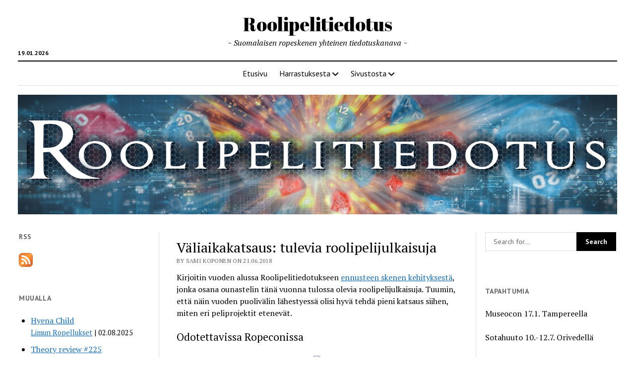

--- FILE ---
content_type: text/html; charset=UTF-8
request_url: https://roolipelitiedotus.fi/markkinointi/valiaikakatsaus-tulevia-roolipelijulkaisuja/
body_size: 19100
content:
<!DOCTYPE html>

<html lang="en">

<head>
	<title>Väliaikakatsaus: tulevia roolipelijulkaisuja &#8211; Roolipelitiedotus</title>
<meta name='robots' content='max-image-preview:large' />
<meta charset="UTF-8" />
<meta name="viewport" content="width=device-width, initial-scale=1" />
<meta name="template" content="Mission News 1.65" />
<link rel='dns-prefetch' href='//secure.gravatar.com' />
<link rel='dns-prefetch' href='//stats.wp.com' />
<link rel='dns-prefetch' href='//fonts.googleapis.com' />
<link rel='dns-prefetch' href='//v0.wordpress.com' />
<link rel='dns-prefetch' href='//widgets.wp.com' />
<link rel='dns-prefetch' href='//s0.wp.com' />
<link rel='dns-prefetch' href='//0.gravatar.com' />
<link rel='dns-prefetch' href='//1.gravatar.com' />
<link rel='dns-prefetch' href='//2.gravatar.com' />
<link rel="alternate" type="application/rss+xml" title="Roolipelitiedotus &raquo; Feed" href="https://roolipelitiedotus.fi/feed/" />
<link rel="alternate" type="application/rss+xml" title="Roolipelitiedotus &raquo; Comments Feed" href="https://roolipelitiedotus.fi/comments/feed/" />
<link rel="alternate" type="application/rss+xml" title="Roolipelitiedotus &raquo; Väliaikakatsaus: tulevia roolipelijulkaisuja Comments Feed" href="https://roolipelitiedotus.fi/markkinointi/valiaikakatsaus-tulevia-roolipelijulkaisuja/feed/" />
<link rel="alternate" title="oEmbed (JSON)" type="application/json+oembed" href="https://roolipelitiedotus.fi/wp-json/oembed/1.0/embed?url=https%3A%2F%2Froolipelitiedotus.fi%2Fmarkkinointi%2Fvaliaikakatsaus-tulevia-roolipelijulkaisuja%2F" />
<link rel="alternate" title="oEmbed (XML)" type="text/xml+oembed" href="https://roolipelitiedotus.fi/wp-json/oembed/1.0/embed?url=https%3A%2F%2Froolipelitiedotus.fi%2Fmarkkinointi%2Fvaliaikakatsaus-tulevia-roolipelijulkaisuja%2F&#038;format=xml" />
<style id='wp-img-auto-sizes-contain-inline-css' type='text/css'>
img:is([sizes=auto i],[sizes^="auto," i]){contain-intrinsic-size:3000px 1500px}
/*# sourceURL=wp-img-auto-sizes-contain-inline-css */
</style>
<link rel='stylesheet' id='wpra-lightbox-css' href='https://roolipelitiedotus.fi/wp-content/plugins/wp-rss-aggregator/core/css/jquery-colorbox.css?ver=1.4.33' type='text/css' media='all' />
<link rel='stylesheet' id='jetpack_related-posts-css' href='https://roolipelitiedotus.fi/wp-content/plugins/jetpack/modules/related-posts/related-posts.css?ver=20240116' type='text/css' media='all' />
<style id='wp-emoji-styles-inline-css' type='text/css'>

	img.wp-smiley, img.emoji {
		display: inline !important;
		border: none !important;
		box-shadow: none !important;
		height: 1em !important;
		width: 1em !important;
		margin: 0 0.07em !important;
		vertical-align: -0.1em !important;
		background: none !important;
		padding: 0 !important;
	}
/*# sourceURL=wp-emoji-styles-inline-css */
</style>
<style id='wp-block-library-inline-css' type='text/css'>
:root{--wp-block-synced-color:#7a00df;--wp-block-synced-color--rgb:122,0,223;--wp-bound-block-color:var(--wp-block-synced-color);--wp-editor-canvas-background:#ddd;--wp-admin-theme-color:#007cba;--wp-admin-theme-color--rgb:0,124,186;--wp-admin-theme-color-darker-10:#006ba1;--wp-admin-theme-color-darker-10--rgb:0,107,160.5;--wp-admin-theme-color-darker-20:#005a87;--wp-admin-theme-color-darker-20--rgb:0,90,135;--wp-admin-border-width-focus:2px}@media (min-resolution:192dpi){:root{--wp-admin-border-width-focus:1.5px}}.wp-element-button{cursor:pointer}:root .has-very-light-gray-background-color{background-color:#eee}:root .has-very-dark-gray-background-color{background-color:#313131}:root .has-very-light-gray-color{color:#eee}:root .has-very-dark-gray-color{color:#313131}:root .has-vivid-green-cyan-to-vivid-cyan-blue-gradient-background{background:linear-gradient(135deg,#00d084,#0693e3)}:root .has-purple-crush-gradient-background{background:linear-gradient(135deg,#34e2e4,#4721fb 50%,#ab1dfe)}:root .has-hazy-dawn-gradient-background{background:linear-gradient(135deg,#faaca8,#dad0ec)}:root .has-subdued-olive-gradient-background{background:linear-gradient(135deg,#fafae1,#67a671)}:root .has-atomic-cream-gradient-background{background:linear-gradient(135deg,#fdd79a,#004a59)}:root .has-nightshade-gradient-background{background:linear-gradient(135deg,#330968,#31cdcf)}:root .has-midnight-gradient-background{background:linear-gradient(135deg,#020381,#2874fc)}:root{--wp--preset--font-size--normal:16px;--wp--preset--font-size--huge:42px}.has-regular-font-size{font-size:1em}.has-larger-font-size{font-size:2.625em}.has-normal-font-size{font-size:var(--wp--preset--font-size--normal)}.has-huge-font-size{font-size:var(--wp--preset--font-size--huge)}.has-text-align-center{text-align:center}.has-text-align-left{text-align:left}.has-text-align-right{text-align:right}.has-fit-text{white-space:nowrap!important}#end-resizable-editor-section{display:none}.aligncenter{clear:both}.items-justified-left{justify-content:flex-start}.items-justified-center{justify-content:center}.items-justified-right{justify-content:flex-end}.items-justified-space-between{justify-content:space-between}.screen-reader-text{border:0;clip-path:inset(50%);height:1px;margin:-1px;overflow:hidden;padding:0;position:absolute;width:1px;word-wrap:normal!important}.screen-reader-text:focus{background-color:#ddd;clip-path:none;color:#444;display:block;font-size:1em;height:auto;left:5px;line-height:normal;padding:15px 23px 14px;text-decoration:none;top:5px;width:auto;z-index:100000}html :where(.has-border-color){border-style:solid}html :where([style*=border-top-color]){border-top-style:solid}html :where([style*=border-right-color]){border-right-style:solid}html :where([style*=border-bottom-color]){border-bottom-style:solid}html :where([style*=border-left-color]){border-left-style:solid}html :where([style*=border-width]){border-style:solid}html :where([style*=border-top-width]){border-top-style:solid}html :where([style*=border-right-width]){border-right-style:solid}html :where([style*=border-bottom-width]){border-bottom-style:solid}html :where([style*=border-left-width]){border-left-style:solid}html :where(img[class*=wp-image-]){height:auto;max-width:100%}:where(figure){margin:0 0 1em}html :where(.is-position-sticky){--wp-admin--admin-bar--position-offset:var(--wp-admin--admin-bar--height,0px)}@media screen and (max-width:600px){html :where(.is-position-sticky){--wp-admin--admin-bar--position-offset:0px}}

/*# sourceURL=wp-block-library-inline-css */
</style><style id='wp-block-paragraph-inline-css' type='text/css'>
.is-small-text{font-size:.875em}.is-regular-text{font-size:1em}.is-large-text{font-size:2.25em}.is-larger-text{font-size:3em}.has-drop-cap:not(:focus):first-letter{float:left;font-size:8.4em;font-style:normal;font-weight:100;line-height:.68;margin:.05em .1em 0 0;text-transform:uppercase}body.rtl .has-drop-cap:not(:focus):first-letter{float:none;margin-left:.1em}p.has-drop-cap.has-background{overflow:hidden}:root :where(p.has-background){padding:1.25em 2.375em}:where(p.has-text-color:not(.has-link-color)) a{color:inherit}p.has-text-align-left[style*="writing-mode:vertical-lr"],p.has-text-align-right[style*="writing-mode:vertical-rl"]{rotate:180deg}
/*# sourceURL=https://roolipelitiedotus.fi/wp-includes/blocks/paragraph/style.min.css */
</style>
<link rel='stylesheet' id='wpra-displays-css' href='https://roolipelitiedotus.fi/wp-content/plugins/wp-rss-aggregator/core/css/displays.css?ver=5.0.8' type='text/css' media='all' />
<style id='global-styles-inline-css' type='text/css'>
:root{--wp--preset--aspect-ratio--square: 1;--wp--preset--aspect-ratio--4-3: 4/3;--wp--preset--aspect-ratio--3-4: 3/4;--wp--preset--aspect-ratio--3-2: 3/2;--wp--preset--aspect-ratio--2-3: 2/3;--wp--preset--aspect-ratio--16-9: 16/9;--wp--preset--aspect-ratio--9-16: 9/16;--wp--preset--color--black: #000000;--wp--preset--color--cyan-bluish-gray: #abb8c3;--wp--preset--color--white: #ffffff;--wp--preset--color--pale-pink: #f78da7;--wp--preset--color--vivid-red: #cf2e2e;--wp--preset--color--luminous-vivid-orange: #ff6900;--wp--preset--color--luminous-vivid-amber: #fcb900;--wp--preset--color--light-green-cyan: #7bdcb5;--wp--preset--color--vivid-green-cyan: #00d084;--wp--preset--color--pale-cyan-blue: #8ed1fc;--wp--preset--color--vivid-cyan-blue: #0693e3;--wp--preset--color--vivid-purple: #9b51e0;--wp--preset--gradient--vivid-cyan-blue-to-vivid-purple: linear-gradient(135deg,rgb(6,147,227) 0%,rgb(155,81,224) 100%);--wp--preset--gradient--light-green-cyan-to-vivid-green-cyan: linear-gradient(135deg,rgb(122,220,180) 0%,rgb(0,208,130) 100%);--wp--preset--gradient--luminous-vivid-amber-to-luminous-vivid-orange: linear-gradient(135deg,rgb(252,185,0) 0%,rgb(255,105,0) 100%);--wp--preset--gradient--luminous-vivid-orange-to-vivid-red: linear-gradient(135deg,rgb(255,105,0) 0%,rgb(207,46,46) 100%);--wp--preset--gradient--very-light-gray-to-cyan-bluish-gray: linear-gradient(135deg,rgb(238,238,238) 0%,rgb(169,184,195) 100%);--wp--preset--gradient--cool-to-warm-spectrum: linear-gradient(135deg,rgb(74,234,220) 0%,rgb(151,120,209) 20%,rgb(207,42,186) 40%,rgb(238,44,130) 60%,rgb(251,105,98) 80%,rgb(254,248,76) 100%);--wp--preset--gradient--blush-light-purple: linear-gradient(135deg,rgb(255,206,236) 0%,rgb(152,150,240) 100%);--wp--preset--gradient--blush-bordeaux: linear-gradient(135deg,rgb(254,205,165) 0%,rgb(254,45,45) 50%,rgb(107,0,62) 100%);--wp--preset--gradient--luminous-dusk: linear-gradient(135deg,rgb(255,203,112) 0%,rgb(199,81,192) 50%,rgb(65,88,208) 100%);--wp--preset--gradient--pale-ocean: linear-gradient(135deg,rgb(255,245,203) 0%,rgb(182,227,212) 50%,rgb(51,167,181) 100%);--wp--preset--gradient--electric-grass: linear-gradient(135deg,rgb(202,248,128) 0%,rgb(113,206,126) 100%);--wp--preset--gradient--midnight: linear-gradient(135deg,rgb(2,3,129) 0%,rgb(40,116,252) 100%);--wp--preset--font-size--small: 12px;--wp--preset--font-size--medium: 20px;--wp--preset--font-size--large: 21px;--wp--preset--font-size--x-large: 42px;--wp--preset--font-size--regular: 16px;--wp--preset--font-size--larger: 28px;--wp--preset--spacing--20: 0.44rem;--wp--preset--spacing--30: 0.67rem;--wp--preset--spacing--40: 1rem;--wp--preset--spacing--50: 1.5rem;--wp--preset--spacing--60: 2.25rem;--wp--preset--spacing--70: 3.38rem;--wp--preset--spacing--80: 5.06rem;--wp--preset--shadow--natural: 6px 6px 9px rgba(0, 0, 0, 0.2);--wp--preset--shadow--deep: 12px 12px 50px rgba(0, 0, 0, 0.4);--wp--preset--shadow--sharp: 6px 6px 0px rgba(0, 0, 0, 0.2);--wp--preset--shadow--outlined: 6px 6px 0px -3px rgb(255, 255, 255), 6px 6px rgb(0, 0, 0);--wp--preset--shadow--crisp: 6px 6px 0px rgb(0, 0, 0);}:where(.is-layout-flex){gap: 0.5em;}:where(.is-layout-grid){gap: 0.5em;}body .is-layout-flex{display: flex;}.is-layout-flex{flex-wrap: wrap;align-items: center;}.is-layout-flex > :is(*, div){margin: 0;}body .is-layout-grid{display: grid;}.is-layout-grid > :is(*, div){margin: 0;}:where(.wp-block-columns.is-layout-flex){gap: 2em;}:where(.wp-block-columns.is-layout-grid){gap: 2em;}:where(.wp-block-post-template.is-layout-flex){gap: 1.25em;}:where(.wp-block-post-template.is-layout-grid){gap: 1.25em;}.has-black-color{color: var(--wp--preset--color--black) !important;}.has-cyan-bluish-gray-color{color: var(--wp--preset--color--cyan-bluish-gray) !important;}.has-white-color{color: var(--wp--preset--color--white) !important;}.has-pale-pink-color{color: var(--wp--preset--color--pale-pink) !important;}.has-vivid-red-color{color: var(--wp--preset--color--vivid-red) !important;}.has-luminous-vivid-orange-color{color: var(--wp--preset--color--luminous-vivid-orange) !important;}.has-luminous-vivid-amber-color{color: var(--wp--preset--color--luminous-vivid-amber) !important;}.has-light-green-cyan-color{color: var(--wp--preset--color--light-green-cyan) !important;}.has-vivid-green-cyan-color{color: var(--wp--preset--color--vivid-green-cyan) !important;}.has-pale-cyan-blue-color{color: var(--wp--preset--color--pale-cyan-blue) !important;}.has-vivid-cyan-blue-color{color: var(--wp--preset--color--vivid-cyan-blue) !important;}.has-vivid-purple-color{color: var(--wp--preset--color--vivid-purple) !important;}.has-black-background-color{background-color: var(--wp--preset--color--black) !important;}.has-cyan-bluish-gray-background-color{background-color: var(--wp--preset--color--cyan-bluish-gray) !important;}.has-white-background-color{background-color: var(--wp--preset--color--white) !important;}.has-pale-pink-background-color{background-color: var(--wp--preset--color--pale-pink) !important;}.has-vivid-red-background-color{background-color: var(--wp--preset--color--vivid-red) !important;}.has-luminous-vivid-orange-background-color{background-color: var(--wp--preset--color--luminous-vivid-orange) !important;}.has-luminous-vivid-amber-background-color{background-color: var(--wp--preset--color--luminous-vivid-amber) !important;}.has-light-green-cyan-background-color{background-color: var(--wp--preset--color--light-green-cyan) !important;}.has-vivid-green-cyan-background-color{background-color: var(--wp--preset--color--vivid-green-cyan) !important;}.has-pale-cyan-blue-background-color{background-color: var(--wp--preset--color--pale-cyan-blue) !important;}.has-vivid-cyan-blue-background-color{background-color: var(--wp--preset--color--vivid-cyan-blue) !important;}.has-vivid-purple-background-color{background-color: var(--wp--preset--color--vivid-purple) !important;}.has-black-border-color{border-color: var(--wp--preset--color--black) !important;}.has-cyan-bluish-gray-border-color{border-color: var(--wp--preset--color--cyan-bluish-gray) !important;}.has-white-border-color{border-color: var(--wp--preset--color--white) !important;}.has-pale-pink-border-color{border-color: var(--wp--preset--color--pale-pink) !important;}.has-vivid-red-border-color{border-color: var(--wp--preset--color--vivid-red) !important;}.has-luminous-vivid-orange-border-color{border-color: var(--wp--preset--color--luminous-vivid-orange) !important;}.has-luminous-vivid-amber-border-color{border-color: var(--wp--preset--color--luminous-vivid-amber) !important;}.has-light-green-cyan-border-color{border-color: var(--wp--preset--color--light-green-cyan) !important;}.has-vivid-green-cyan-border-color{border-color: var(--wp--preset--color--vivid-green-cyan) !important;}.has-pale-cyan-blue-border-color{border-color: var(--wp--preset--color--pale-cyan-blue) !important;}.has-vivid-cyan-blue-border-color{border-color: var(--wp--preset--color--vivid-cyan-blue) !important;}.has-vivid-purple-border-color{border-color: var(--wp--preset--color--vivid-purple) !important;}.has-vivid-cyan-blue-to-vivid-purple-gradient-background{background: var(--wp--preset--gradient--vivid-cyan-blue-to-vivid-purple) !important;}.has-light-green-cyan-to-vivid-green-cyan-gradient-background{background: var(--wp--preset--gradient--light-green-cyan-to-vivid-green-cyan) !important;}.has-luminous-vivid-amber-to-luminous-vivid-orange-gradient-background{background: var(--wp--preset--gradient--luminous-vivid-amber-to-luminous-vivid-orange) !important;}.has-luminous-vivid-orange-to-vivid-red-gradient-background{background: var(--wp--preset--gradient--luminous-vivid-orange-to-vivid-red) !important;}.has-very-light-gray-to-cyan-bluish-gray-gradient-background{background: var(--wp--preset--gradient--very-light-gray-to-cyan-bluish-gray) !important;}.has-cool-to-warm-spectrum-gradient-background{background: var(--wp--preset--gradient--cool-to-warm-spectrum) !important;}.has-blush-light-purple-gradient-background{background: var(--wp--preset--gradient--blush-light-purple) !important;}.has-blush-bordeaux-gradient-background{background: var(--wp--preset--gradient--blush-bordeaux) !important;}.has-luminous-dusk-gradient-background{background: var(--wp--preset--gradient--luminous-dusk) !important;}.has-pale-ocean-gradient-background{background: var(--wp--preset--gradient--pale-ocean) !important;}.has-electric-grass-gradient-background{background: var(--wp--preset--gradient--electric-grass) !important;}.has-midnight-gradient-background{background: var(--wp--preset--gradient--midnight) !important;}.has-small-font-size{font-size: var(--wp--preset--font-size--small) !important;}.has-medium-font-size{font-size: var(--wp--preset--font-size--medium) !important;}.has-large-font-size{font-size: var(--wp--preset--font-size--large) !important;}.has-x-large-font-size{font-size: var(--wp--preset--font-size--x-large) !important;}
/*# sourceURL=global-styles-inline-css */
</style>

<style id='classic-theme-styles-inline-css' type='text/css'>
/*! This file is auto-generated */
.wp-block-button__link{color:#fff;background-color:#32373c;border-radius:9999px;box-shadow:none;text-decoration:none;padding:calc(.667em + 2px) calc(1.333em + 2px);font-size:1.125em}.wp-block-file__button{background:#32373c;color:#fff;text-decoration:none}
/*# sourceURL=/wp-includes/css/classic-themes.min.css */
</style>
<link rel='stylesheet' id='ct-mission-news-google-fonts-css' href='//fonts.googleapis.com/css?family=Abril+Fatface%7CPT+Sans%3A400%2C700%7CPT+Serif%3A400%2C400i%2C700%2C700i&#038;subset=latin%2Clatin-ext&#038;display=swap&#038;ver=6.9' type='text/css' media='all' />
<link rel='stylesheet' id='ct-mission-news-font-awesome-css' href='https://roolipelitiedotus.fi/wp-content/themes/mission-news/assets/font-awesome/css/all.min.css?ver=6.9' type='text/css' media='all' />
<link rel='stylesheet' id='ct-mission-news-style-css' href='https://roolipelitiedotus.fi/wp-content/themes/mission-news/style.css?ver=6.9' type='text/css' media='all' />
<style id='ct-mission-news-style-inline-css' type='text/css'>
.widget-area-site-footer {text-align: center;}
/*# sourceURL=ct-mission-news-style-inline-css */
</style>
<link rel='stylesheet' id='jetpack_likes-css' href='https://roolipelitiedotus.fi/wp-content/plugins/jetpack/modules/likes/style.css?ver=15.3.1' type='text/css' media='all' />
<style id='jetpack_facebook_likebox-inline-css' type='text/css'>
.widget_facebook_likebox {
	overflow: hidden;
}

/*# sourceURL=https://roolipelitiedotus.fi/wp-content/plugins/jetpack/modules/widgets/facebook-likebox/style.css */
</style>
<link rel='stylesheet' id='sharedaddy-css' href='https://roolipelitiedotus.fi/wp-content/plugins/jetpack/modules/sharedaddy/sharing.css?ver=15.3.1' type='text/css' media='all' />
<link rel='stylesheet' id='social-logos-css' href='https://roolipelitiedotus.fi/wp-content/plugins/jetpack/_inc/social-logos/social-logos.min.css?ver=15.3.1' type='text/css' media='all' />
<script type="text/javascript" id="jetpack_related-posts-js-extra">
/* <![CDATA[ */
var related_posts_js_options = {"post_heading":"h4"};
//# sourceURL=jetpack_related-posts-js-extra
/* ]]> */
</script>
<script type="text/javascript" src="https://roolipelitiedotus.fi/wp-content/plugins/jetpack/_inc/build/related-posts/related-posts.min.js?ver=20240116" id="jetpack_related-posts-js"></script>
<script type="text/javascript" src="https://roolipelitiedotus.fi/wp-includes/js/jquery/jquery.min.js?ver=3.7.1" id="jquery-core-js"></script>
<script type="text/javascript" src="https://roolipelitiedotus.fi/wp-includes/js/jquery/jquery-migrate.min.js?ver=3.4.1" id="jquery-migrate-js"></script>
<link rel="https://api.w.org/" href="https://roolipelitiedotus.fi/wp-json/" /><link rel="alternate" title="JSON" type="application/json" href="https://roolipelitiedotus.fi/wp-json/wp/v2/posts/3632" /><link rel="EditURI" type="application/rsd+xml" title="RSD" href="https://roolipelitiedotus.fi/xmlrpc.php?rsd" />
<meta name="generator" content="WordPress 6.9" />
<link rel="canonical" href="https://roolipelitiedotus.fi/markkinointi/valiaikakatsaus-tulevia-roolipelijulkaisuja/" />
<link rel='shortlink' href='https://wp.me/p9xpXq-WA' />
	<style>img#wpstats{display:none}</style>
		
<!-- Jetpack Open Graph Tags -->
<meta property="og:type" content="article" />
<meta property="og:title" content="Väliaikakatsaus: tulevia roolipelijulkaisuja" />
<meta property="og:url" content="https://roolipelitiedotus.fi/markkinointi/valiaikakatsaus-tulevia-roolipelijulkaisuja/" />
<meta property="og:description" content="Kirjoitin vuoden alussa Roolipelitiedotukseen ennusteen skenen kehityksestä, jonka osana ounastelin tänä vuonna tulossa olevia roolipelijulkaisuja. Tuumin, että näin vuoden puolivälin lähestyessä o…" />
<meta property="article:published_time" content="2018-06-21T10:24:49+00:00" />
<meta property="article:modified_time" content="2018-06-21T10:24:49+00:00" />
<meta property="og:site_name" content="Roolipelitiedotus" />
<meta property="og:image" content="https://scontent-arn2-1.xx.fbcdn.net/v/t1.0-9/17952683_200117500502014_1911806803168816993_n.jpg?_nc_cat=0&#038;oh=e3712c3275c456fef3bb1371af3b7962&#038;oe=5BBF8556" />
<meta property="og:image:width" content="350" />
<meta property="og:image:height" content="350" />
<meta property="og:image:alt" content="" />
<meta name="twitter:text:title" content="Väliaikakatsaus: tulevia roolipelijulkaisuja" />
<meta name="twitter:image" content="https://scontent-arn2-1.xx.fbcdn.net/v/t1.0-9/17952683_200117500502014_1911806803168816993_n.jpg?_nc_cat=0&#038;oh=e3712c3275c456fef3bb1371af3b7962&#038;oe=5BBF8556&#038;w=640" />
<meta name="twitter:card" content="summary_large_image" />

<!-- End Jetpack Open Graph Tags -->
<link rel="icon" href="https://roolipelitiedotus.fi/wp-content/uploads/2020/09/cropped-D20-32x32.png" sizes="32x32" />
<link rel="icon" href="https://roolipelitiedotus.fi/wp-content/uploads/2020/09/cropped-D20-192x192.png" sizes="192x192" />
<link rel="apple-touch-icon" href="https://roolipelitiedotus.fi/wp-content/uploads/2020/09/cropped-D20-180x180.png" />
<meta name="msapplication-TileImage" content="https://roolipelitiedotus.fi/wp-content/uploads/2020/09/cropped-D20-270x270.png" />
		<style type="text/css" id="wp-custom-css">
			.rss-aggregator .rss-feed-link {
	display: block;
	margin: 0 0 6px 0;
}		</style>
		<link rel='stylesheet' id='jetpack-swiper-library-css' href='https://roolipelitiedotus.fi/wp-content/plugins/jetpack/_inc/blocks/swiper.css?ver=15.3.1' type='text/css' media='all' />
<link rel='stylesheet' id='jetpack-carousel-css' href='https://roolipelitiedotus.fi/wp-content/plugins/jetpack/modules/carousel/jetpack-carousel.css?ver=15.3.1' type='text/css' media='all' />
</head>

<body data-rsssl=1 id="mission-news" class="wp-singular post-template-default single single-post postid-3632 single-format-standard wp-theme-mission-news full-post layout-simple">
<a class="skip-content" href="#main">Press &quot;Enter&quot; to skip to content</a>
<div id="overflow-container" class="overflow-container">
	<div id="max-width" class="max-width">
							<header class="site-header" id="site-header" role="banner">
				<div class="top-nav">
										<div id="menu-secondary-container" class="menu-secondary-container">
						<div id="menu-secondary" class="menu-container menu-secondary" role="navigation">
	</div>
					</div>
									</div>
				<div id="title-container" class="title-container"><div class='site-title has-date'><a href='https://roolipelitiedotus.fi'>Roolipelitiedotus</a></div><p class="date">19.01.2026</p><p class="tagline">~ Suomalaisen ropeskenen yhteinen tiedotuskanava ~</p>				</div>
				<button id="toggle-navigation" class="toggle-navigation" name="toggle-navigation" aria-expanded="false">
					<span class="screen-reader-text">open menu</span>
					<svg xmlns="http://www.w3.org/2000/svg" width="24" height="18" viewBox="0 0 24 18" version="1.1"><g stroke="none" stroke-width="1" fill="none" fill-rule="evenodd"><g transform="translate(-272.000000, -21.000000)" fill="#000000"><g transform="translate(266.000000, 12.000000)"><g transform="translate(6.000000, 9.000000)"><rect class="top-bar" x="0" y="0" width="24" height="2"/><rect class="middle-bar" x="0" y="8" width="24" height="2"/><rect class="bottom-bar" x="0" y="16" width="24" height="2"/></g></g></g></g></svg>				</button>
				<div id="menu-primary-container" class="menu-primary-container tier-1">
					<div class="dropdown-navigation"><a id="back-button" class="back-button" href="#"><i class="fas fa-angle-left"></i> Back</a><span class="label"></span></div>
<div id="menu-primary" class="menu-container menu-primary" role="navigation">
    <nav class="menu"><ul id="menu-primary-items" class="menu-primary-items"><li id="menu-item-48" class="menu-item menu-item-type-custom menu-item-object-custom menu-item-home menu-item-48"><a href="https://roolipelitiedotus.fi">Etusivu</a></li>
<li id="menu-item-6528" class="menu-item menu-item-type-post_type menu-item-object-page menu-item-has-children menu-item-6528"><a href="https://roolipelitiedotus.fi/harrastuksesta/">Harrastuksesta</a><button class="toggle-dropdown" aria-expanded="false" name="toggle-dropdown"><span class="screen-reader-text">open menu</span><i class="fas fa-angle-right"></i></button>
<ul class="sub-menu">
	<li id="menu-item-6537" class="menu-item menu-item-type-post_type menu-item-object-page menu-item-6537"><a href="https://roolipelitiedotus.fi/harrastuksesta/mitaroolipelaaminenon/">Mitä roolipelaaminen on?</a></li>
	<li id="menu-item-6538" class="menu-item menu-item-type-post_type menu-item-object-page menu-item-6538"><a href="https://roolipelitiedotus.fi/harrastuksesta/nainpaasetalkuun/">Näin pääset alkuun</a></li>
	<li id="menu-item-6536" class="menu-item menu-item-type-post_type menu-item-object-page menu-item-6536"><a href="https://roolipelitiedotus.fi/harrastuksesta/blogosfaari/">Blogosfääri</a></li>
	<li id="menu-item-6535" class="menu-item menu-item-type-post_type menu-item-object-page menu-item-6535"><a href="https://roolipelitiedotus.fi/harrastuksesta/peliseuraa/">Peliseuraa</a></li>
</ul>
</li>
<li id="menu-item-2592" class="menu-item menu-item-type-post_type menu-item-object-page menu-item-has-children menu-item-2592"><a href="https://roolipelitiedotus.fi/sivustosta/">Sivustosta</a><button class="toggle-dropdown" aria-expanded="false" name="toggle-dropdown"><span class="screen-reader-text">open menu</span><i class="fas fa-angle-right"></i></button>
<ul class="sub-menu">
	<li id="menu-item-2583" class="menu-item menu-item-type-post_type menu-item-object-page menu-item-2583"><a href="https://roolipelitiedotus.fi/sivustosta/arkisto/">Arkisto</a></li>
	<li id="menu-item-4838" class="menu-item menu-item-type-post_type menu-item-object-page menu-item-4838"><a href="https://roolipelitiedotus.fi/sivustosta/kaytantoja/">Käytäntöjä</a></li>
	<li id="menu-item-2593" class="menu-item menu-item-type-post_type menu-item-object-page menu-item-2593"><a href="https://roolipelitiedotus.fi/sivustosta/otayhteytta/">Ota yhteyttä</a></li>
</ul>
</li>
</ul></nav></div>
				</div>
			</header>
							<aside id="below-header" class="widget-area widget-area-below-header active-1" role="complementary">
		<section id="media_image-5" class="widget widget_media_image"><img width="2000" height="398" src="https://roolipelitiedotus.fi/wp-content/uploads/2018/11/roolipelitiedotus6-1.jpg" class="image wp-image-4184  attachment-full size-full" alt="" style="max-width: 100%; height: auto;" decoding="async" fetchpriority="high" srcset="https://roolipelitiedotus.fi/wp-content/uploads/2018/11/roolipelitiedotus6-1.jpg 2000w, https://roolipelitiedotus.fi/wp-content/uploads/2018/11/roolipelitiedotus6-1-300x60.jpg 300w, https://roolipelitiedotus.fi/wp-content/uploads/2018/11/roolipelitiedotus6-1-768x153.jpg 768w, https://roolipelitiedotus.fi/wp-content/uploads/2018/11/roolipelitiedotus6-1-1024x204.jpg 1024w" sizes="(max-width: 2000px) 100vw, 2000px" data-attachment-id="4184" data-permalink="https://roolipelitiedotus.fi/roolipelitiedotus6-1/" data-orig-file="https://roolipelitiedotus.fi/wp-content/uploads/2018/11/roolipelitiedotus6-1.jpg" data-orig-size="2000,398" data-comments-opened="1" data-image-meta="{&quot;aperture&quot;:&quot;0&quot;,&quot;credit&quot;:&quot;&quot;,&quot;camera&quot;:&quot;&quot;,&quot;caption&quot;:&quot;&quot;,&quot;created_timestamp&quot;:&quot;0&quot;,&quot;copyright&quot;:&quot;&quot;,&quot;focal_length&quot;:&quot;0&quot;,&quot;iso&quot;:&quot;0&quot;,&quot;shutter_speed&quot;:&quot;0&quot;,&quot;title&quot;:&quot;&quot;,&quot;orientation&quot;:&quot;1&quot;}" data-image-title="roolipelitiedotus6 (1)" data-image-description="" data-image-caption="" data-medium-file="https://roolipelitiedotus.fi/wp-content/uploads/2018/11/roolipelitiedotus6-1-300x60.jpg" data-large-file="https://roolipelitiedotus.fi/wp-content/uploads/2018/11/roolipelitiedotus6-1-1024x204.jpg" /></section>	</aside>
		<div class="content-container">
						<div class="layout-container">
				    <aside class="sidebar sidebar-left" id="sidebar-left" role="complementary">
        <div class="inner">
            <section id="rss_links-9" class="widget widget_rss_links"><h2 class="widget-title">RSS</h2><p><a target="_self" href="https://roolipelitiedotus.fi/feed/" title="Subscribe to posts"><img src="https://roolipelitiedotus.fi/wp-content/plugins/jetpack/images/rss/orange-medium.png" alt="RSS feed" /></a></p>
</section><section id="text-3" class="widget widget_text"><h2 class="widget-title">Muualla</h2>			<div class="textwidget"><div class="wpra-display align" data-display-id="1" hx-target="this" hx-swap="outerHTML">    <div class="wp-rss-aggregator wpra-list-template ">
        <ul class="rss-aggregator wpra-item-list wpra-item-list--bullets wpra-item-list--default" start="1">
                <li class="wpra-item feed-item ">
        <a href="http://iimu.kapsi.fi/limunropellukset/archives/7642" class="" target="_blank" rel="noopener noreferrer nofollow" style="">Hyena Child</a>

        <div class="wprss-feed-meta">
                <span class="feed-source">
         <a href="http://iimu.kapsi.fi/limunropellukset/feed" class="" target="_blank" rel="noopener noreferrer nofollow" style="">Limun Ropellukset</a>
    </span>
                <span class="feed-date">
         02.08.2025
    </span>
            
        </div>

        
    </li>    <li class="wpra-item feed-item ">
        <a href="https://ropeblogi.wordpress.com/2025/08/02/theory-review-225/" class="" target="_blank" rel="noopener noreferrer nofollow" style="">Theory review #225</a>

        <div class="wprss-feed-meta">
                <span class="feed-source">
         <a href="https://ropeblogi.wordpress.com/" class="" target="_blank" rel="noopener noreferrer nofollow" style="">Ropeblogi</a>
    </span>
                <span class="feed-date">
         02.08.2025
    </span>
            
        </div>

        
    </li>    <li class="wpra-item feed-item ">
        <a href="https://jannekemppi.wordpress.com/2025/08/01/overlord-2025-luentoni-ropeconissa/" class="" target="_blank" rel="noopener noreferrer nofollow" style="">Overlord 2025 luentoni Ropeconissa</a>

        <div class="wprss-feed-meta">
                <span class="feed-source">
         <a href="https://jannekemppi.wordpress.com/" class="" target="_blank" rel="noopener noreferrer nofollow" style="">Janne Kemppi</a>
    </span>
                <span class="feed-date">
         01.08.2025
    </span>
            
        </div>

        
    </li>    <li class="wpra-item feed-item ">
        <a href="http://hikinortinroolipeliblogi.blogspot.com/2025/07/ropecon-2025.html" class="" target="_blank" rel="noopener noreferrer nofollow" style="">Ropecon 2025</a>

        <div class="wprss-feed-meta">
                <span class="feed-source">
         <a href="http://hikinortinroolipeliblogi.blogspot.com/" class="" target="_blank" rel="noopener noreferrer nofollow" style="">Hikinörtin Roolipeliblogi</a>
    </span>
                <span class="feed-date">
         31.07.2025
    </span>
            
        </div>

        
    </li>    <li class="wpra-item feed-item ">
        <a href="https://ropeblogi.wordpress.com/2025/07/31/ropecon-25/" class="" target="_blank" rel="noopener noreferrer nofollow" style="">Ropecon ’25</a>

        <div class="wprss-feed-meta">
                <span class="feed-source">
         <a href="https://ropeblogi.wordpress.com/" class="" target="_blank" rel="noopener noreferrer nofollow" style="">Ropeblogi</a>
    </span>
                <span class="feed-date">
         31.07.2025
    </span>
            
        </div>

        
    </li>    <li class="wpra-item feed-item ">
        <a href="https://jannekemppi.wordpress.com/2025/07/31/overlord-2025-myynnissa/" class="" target="_blank" rel="noopener noreferrer nofollow" style="">Overlord 2025 myynnissä!</a>

        <div class="wprss-feed-meta">
                <span class="feed-source">
         <a href="https://jannekemppi.wordpress.com/" class="" target="_blank" rel="noopener noreferrer nofollow" style="">Janne Kemppi</a>
    </span>
                <span class="feed-date">
         31.07.2025
    </span>
            
        </div>

        
    </li>    <li class="wpra-item feed-item ">
        <a href="https://suomenroolipeliseura.fi/seuran-uutiset/mukaan-toimintaan/" class="" target="_blank" rel="noopener noreferrer nofollow" style="">Mukaan toimintaan?</a>

        <div class="wprss-feed-meta">
                <span class="feed-source">
         <a href="https://suomenroolipeliseura.fi/feed/" class="" target="_blank" rel="noopener noreferrer nofollow" style="">Suomen Roolipeliseura SRS</a>
    </span>
                <span class="feed-date">
         31.07.2025
    </span>
            
        </div>

        
    </li>    <li class="wpra-item feed-item ">
        <a href="http://vitnessiivatnessiijavilosofiaa.blogspot.com/2025/07/tunkioita-ja-tomppeleita-roolileikkipeli.html" class="" target="_blank" rel="noopener noreferrer nofollow" style="">Tunkioita ja tomppeleita -roolileikkipeli</a>

        <div class="wprss-feed-meta">
                <span class="feed-source">
         <a href="http://vitnessiivatnessiijavilosofiaa.blogspot.com/" class="" target="_blank" rel="noopener noreferrer nofollow" style="">Krisse Tuomisen Vitnessii, Vätnessii ja Vilosofiaa</a>
    </span>
                <span class="feed-date">
         31.07.2025
    </span>
            
        </div>

        
    </li>
        </ul>
    </div> </div>
</div>
		</section>        </div>
    </aside>
				<section id="main" class="main" role="main">
					
<div id="loop-container" class="loop-container">
    <div class="post-3632 post type-post status-publish format-standard hentry category-julkaisut category-juoruilu category-markkinointi tag-astraterra tag-opas-port-arcoon tag-pelisuunnittelu tag-peukaloisprinssi tag-roolipelit tag-ropecon tag-skeneaktivismi tag-the-quick tag-varjojen-kirja entry">
		<article>
				<div class='post-header'>
			<h1 class='post-title'>Väliaikakatsaus: tulevia roolipelijulkaisuja</h1>
			<div class="post-byline">By Sami Koponen on 21.06.2018</div>		</div>
				<div class="post-content">
					<p>Kirjoitin vuoden alussa Roolipelitiedotukseen <a href="https://roolipelitiedotus.fi/uutiset/foorumit/odotuksia-vuodelle-2018/">ennusteen skenen kehityksestä</a>, jonka osana ounastelin tänä vuonna tulossa olevia roolipelijulkaisuja. Tuumin, että näin vuoden puolivälin lähestyessä olisi hyvä tehdä pieni katsaus siihen, miten eri peliprojektit etenevät.</p>
<p><span id="more-3632"></span></p>
<h2>Odotettavissa Ropeconissa</h2>
<figure style="width: 350px" class="wp-caption aligncenter"><img decoding="async" class="" src="https://scontent-arn2-1.xx.fbcdn.net/v/t1.0-9/17952683_200117500502014_1911806803168816993_n.jpg?_nc_cat=0&amp;oh=e3712c3275c456fef3bb1371af3b7962&amp;oe=5BBF8556" width="350" height="350" /><figcaption class="wp-caption-text">The Quick ammentaa nordic noir -dekkarigenrestä. Kuva: The Quick</figcaption></figure>
<p><strong>Miska Fredmanin</strong> <em>Astraterran</em> (ks. <a href="http://www.astraterra.fi">kotisivu</a>) toinen laitos sekä rikos- ja kummitustarinoita yhdistelevä <strong>Ville Takasen</strong> <em>The Quick</em> -peli (ks. <a href="https://thequickrpg.com/">kotisivu</a>) valmistuvat tällä tietoa Ropeconiin mennessä. Molempien pelien PDF-versioiden pitäisi valmistua tuotakin aikaisemmin, joten ainakin joukkorahoituskampanjoiden tukijoiden pitäisi päästä kiinni pelitekstiin, vaikka painotuotteita jouduttaisiinkin vielä odottamaan.</p>
<p>Molemmat pelit myöhästyivät alkuperäisistä joukkorahoitusaikatauluistaan. Tämä on joukkorahoituskampanjoille tyypillistä, koska pelisuunnittelu- ja tuotantovaiheissa voi tulla monenlaisia odottamattomia hidasteita. Lisäksi kotimainen roolipelijulkaiseminen on vapaa-ajalla tehtävää omakustannejulkaisemista, joten harrastusprojektit joutuvat väistämään arkielämän kiireitä.</p>
<p>Täysiveristen sääntökirjojen lisäksi Ropeconiin on tulossa useampia lähdeteoksia kotimaisiin roolipeleihin. <em>Opas Port Arcoon</em> käsittelee <em>Astraterran</em> maailman Port Arcon satamakaupunkia, <strong>Mike Pohjolan</strong> kirjoittama <em>Peukaloisprinssi</em> on seikkailu <em>Myrskyn sankarit</em> -peliin ja <strong>Ville Vuorelan</strong> <em>Varjojen kirja</em> on lähdeteos hänen <em>Preador</em>-roolipeliinsä. <a href="http://www.burgergames.com/notes/summer17.html#01-Sep-2017:_Book_of_Shadows">Ennakkotietojen mukaan</a> <em>Varjojen kirjan</em> oli tarkoitus tarjota uudet hahmonluontisäännöt ja käsitellä Jaconian erikoisempia paikkoja, mutta Vuorelan mukaan &#8220;Jaconian muinaishistorialliset tapahtumat seikkailuteemoineen varastivat shown. Luvassa on maailmafluffia, seikkailutäkyjä, uusia hirviöitä ja muutamakin valmisseikkailu. Lisäksi on laajennettua pelinjohto-ohjeistusta Jaconiassa seikkailemisesta sekä jaconialainen aarretaulukko.&#8221;</p>
<figure id="attachment_3634" aria-describedby="caption-attachment-3634" style="width: 300px" class="wp-caption alignright"><img decoding="async" data-attachment-id="3634" data-permalink="https://roolipelitiedotus.fi/markkinointi/valiaikakatsaus-tulevia-roolipelijulkaisuja/attachment/beta-1-pelitestipakkaus/" data-orig-file="https://roolipelitiedotus.fi/wp-content/uploads/2018/06/Beta-1-pelitestipakkaus.jpg" data-orig-size="4032,2553" data-comments-opened="1" data-image-meta="{&quot;aperture&quot;:&quot;0&quot;,&quot;credit&quot;:&quot;&quot;,&quot;camera&quot;:&quot;&quot;,&quot;caption&quot;:&quot;&quot;,&quot;created_timestamp&quot;:&quot;0&quot;,&quot;copyright&quot;:&quot;&quot;,&quot;focal_length&quot;:&quot;0&quot;,&quot;iso&quot;:&quot;0&quot;,&quot;shutter_speed&quot;:&quot;0&quot;,&quot;title&quot;:&quot;&quot;,&quot;orientation&quot;:&quot;1&quot;}" data-image-title="Beta 1 &amp;#8211; pelitestipakkaus" data-image-description="" data-image-caption="" data-medium-file="https://roolipelitiedotus.fi/wp-content/uploads/2018/06/Beta-1-pelitestipakkaus-300x190.jpg" data-large-file="https://roolipelitiedotus.fi/wp-content/uploads/2018/06/Beta-1-pelitestipakkaus-1024x648.jpg" class="wp-image-3634 size-medium" src="https://roolipelitiedotus.fi/wp-content/uploads/2018/06/Beta-1-pelitestipakkaus-300x190.jpg" alt="" width="300" height="190" srcset="https://roolipelitiedotus.fi/wp-content/uploads/2018/06/Beta-1-pelitestipakkaus-300x190.jpg 300w, https://roolipelitiedotus.fi/wp-content/uploads/2018/06/Beta-1-pelitestipakkaus-768x486.jpg 768w, https://roolipelitiedotus.fi/wp-content/uploads/2018/06/Beta-1-pelitestipakkaus-1024x648.jpg 1024w" sizes="(max-width: 300px) 100vw, 300px" /><figcaption id="caption-attachment-3634" class="wp-caption-text">Leinonen oli myös tekemässä The Quick -peliä, joten peleissä on tiettyä samankaltaisuutta. Kuva: Petri Leinonen</figcaption></figure>
<p>Noteeraan myös <strong>Petri Leinosen</strong> pelitestivaiheessa olevan peliprojektin nimeltä <em>+H</em>. Kirjoittajan mukaan &#8220;<em>+H</em> on genreltään modernia bio- ja tieteiskauhua. <em>Powered by the Apocalypse</em> -systeemiin pohjaavien sääntöjen päälle on rakennettu peli siitä, kuinka pätevät ammattilaiset ja asiantuntijat kohtaavat vieraan ja vaarallisen heidän valmiin kokemuspohjansa ulkopuolelta. Vastassa on elintilaa maailmastamme yllättäen valtaamaan rupeava varjobiosfääri ja tämän ilmiöt.&#8221; Pelistä nähdään Ropeconissa pelitestauspaketti, joita kuulemma on muutama kappale tarjolla aiheesta kiinnostuneille. Leinonen kaipaisi jeesiä pelinkehitykseensä, joten kannattaa tarjoutua avuksi.</p>
<p>Tässä eivät mitä todennäköisimmin ole kaikki tänä vuonna Ropeconissa ilmestyvät pelit. Tapahtumassa on usein julkaistu pelejä myös ilman ennakkoilmoituksia. Lopullisen teosluettelon tietää tyypillisesti vasta tapahtuman jälkeen.</p>
<h2>Työn alla olevia projekteja</h2>
<p><strong>Eliel Arkin</strong> kirjoittama <em>Virasto 2084</em> (ks. <a href="https://www.facebook.com/Virasto2084">FB-sivut</a>) ei ole Ropeconiin mennessä julkaisukunnossa, mutta peli on kyllä muutoin esillä conissa. &#8220;Pidämme <em>Virastosta</em> Ropeconissa esitelmän ja kerromme samalla tarkemmin missä mennään. Jonkinlainen performanssi saattaa tulla. Ja eiköhän Ropeconissa pääse testaamaankin <em>Virastoa</em> pelipöydässä&#8221;, Arkki kertoo. <em>Virastosta</em> ei ole juurikaan kerrottu pelitestaushetkien ulkopuolella, mutta Ropeconissa laajempikin yleisö siis saa kuulla, millainen peli on kyseessä.</p>
<figure style="width: 645px" class="wp-caption aligncenter"><img loading="lazy" decoding="async" class="" src="https://scontent-arn2-1.xx.fbcdn.net/v/t31.0-8/23120165_210359432839915_2692874711827787968_o.jpg?_nc_cat=0&amp;oh=b67b7bd7c300bdd8e19261443851cbda&amp;oe=5BB8C470" width="645" height="300" /><figcaption class="wp-caption-text">Virasto 2084:n maailmassa on selvästikin kaikki hyvin. Kuva: Virasto</figcaption></figure>
<p>Samalla tavalla Miska Fredmanin, <strong>Jukka Sorsan</strong> ja Ville Takasen kehittämä <em>Chthonian Highways</em> (ks. <a href="http://www.ch-rpg.com/">kotisivu</a>) sekä <strong>Arhi Makkosen</strong> luotsaama <em>Deuspunk</em> ovat edelleen verstaalla. Työstäminen jatkuu pelitestauksen ja muun pelisuunnittelun merkeissä, mutta vielä on liian aikaista puhua julkaisupäivistä.</p>
<p>Lisäosien ja lähdeteosten osalta <strong>Mixu Lauronen</strong> vie eteenpäin <em>Yes, Sir!</em> -pelinsä lisäosaa, vaikkei sitä vielä Ropeconissa nähdäkään. <strong>Wille Ruotsalaisen</strong> <a href="https://mihku.fi/tuote/roudanmaa/"><em>Roudan maa</em> -pelin</a> seikkailukokoelma on tekstinsä puolesta suunnilleen valmis, mutta hiominen ja taittovaihe kuvituksien laatimisineen vie vielä oman aikansa. Samanlainen tilanne on Jukka Sorsan <em>Hood</em>-peliin kuuluvalla skenaariolla <em>Sankareita tahtomattaan</em>: teksti on olemassa (<a href="https://docs.google.com/document/d/1dRkPqBdHe-4vY9npQb_gW5MZqH5j662ziJzJJEQEjrw/edit?usp=sharing">löytyy tästä</a>), mutta taittaminen vielä edessä. Toivottavasti nämä kuitenkin saadaan tuotantoputkesta päivänvaloon vielä tämän vuoden puolella.</p>
<p>Jos skenestä löytyy innokkaita tyyppejä, jotka haluavat osallistua ja auttaa pelinjulkaisemisprosessissa, niin useimmat näistä projekteista ottavat kyllä apua vastaan. <em>Virasto 2084</em> kaipaa kuvittajia, <em>Cthonian Highways</em> pelitestaajia ja seikkailut koelukijoita. Yhteyttä voi ottaa joko linkeistä löytyvien verkkosivujen kautta tai heittämällä kommenttia tämän blogauksen loppuun, niin huolehdin yhteystietojen jakamisesta.</p>
<h2>Jäissä parempaa aikaa odottamassa</h2>
<p>Joskus muut elämisen kiireet pakottavat jättämään pelijulkaisun työstämisen kokonaan sivuun tai ainakin pidemmälle tauolle. Vuoden alussa spekuloiduista julkaisuista Mixu Laurosen <em>Antlers</em>, <strong>Daniel Nefflingin</strong> suomennos <em>Tunnels &amp; Trolls</em> -pelistä sekä <strong>Tommi Branderin</strong> luotsaama vanhan koulukunnan D&amp;D-pelaamista käsittelevän <em>SLVLzinen</em> kolmas numero ovat sellaisia, joita ei kannata odottaa näkevänsä kuluvan vuoden aikana.</p>
<p>Näidenkin kohdalla pätee sama kuin edellä, eli asiasta kiinnostunut voi toki ottaa yhteyttä tekijöihin ja tarjota apuaan. Kannattaa kuitenkin varautua siihen, että kyse ei ole pienestä jeesistä, vaan päävastuun ottamisesta julkaisun aikaansaamiseksi. En myöskään voi luvata, että kaikki edellä mainitut henkilöt olisivat valmiita luovuttamaan projektinsa toisten käsiin. Kysymisestä ei kuitenkaan ole haittaa ja se on tekijöille tärkeä osoitus siitä, että joku on kiinnostunut hänen keskeneräisestä projektistaan. Pelijulkaisujen tekemisestä saa harvoin mitään palautetta, joten jokainen kiinnostuksenosoitus on tekijöiden kannalta arvokas.</p>
<div class="sharedaddy sd-sharing-enabled"><div class="robots-nocontent sd-block sd-social sd-social-icon sd-sharing"><h3 class="sd-title">Jaa tämä:</h3><div class="sd-content"><ul><li class="share-twitter"><a rel="nofollow noopener noreferrer"
				data-shared="sharing-twitter-3632"
				class="share-twitter sd-button share-icon no-text"
				href="https://roolipelitiedotus.fi/markkinointi/valiaikakatsaus-tulevia-roolipelijulkaisuja/?share=twitter"
				target="_blank"
				aria-labelledby="sharing-twitter-3632"
				>
				<span id="sharing-twitter-3632" hidden>Click to share on X (Opens in new window)</span>
				<span>X</span>
			</a></li><li class="share-facebook"><a rel="nofollow noopener noreferrer"
				data-shared="sharing-facebook-3632"
				class="share-facebook sd-button share-icon no-text"
				href="https://roolipelitiedotus.fi/markkinointi/valiaikakatsaus-tulevia-roolipelijulkaisuja/?share=facebook"
				target="_blank"
				aria-labelledby="sharing-facebook-3632"
				>
				<span id="sharing-facebook-3632" hidden>Click to share on Facebook (Opens in new window)</span>
				<span>Facebook</span>
			</a></li><li class="share-end"></li></ul></div></div></div><div class='sharedaddy sd-block sd-like jetpack-likes-widget-wrapper jetpack-likes-widget-unloaded' id='like-post-wrapper-140951632-3632-696df84deb66d' data-src='https://widgets.wp.com/likes/?ver=15.3.1#blog_id=140951632&amp;post_id=3632&amp;origin=roolipelitiedotus.fi&amp;obj_id=140951632-3632-696df84deb66d' data-name='like-post-frame-140951632-3632-696df84deb66d' data-title='Like or Reblog'><h3 class="sd-title">Like this:</h3><div class='likes-widget-placeholder post-likes-widget-placeholder' style='height: 55px;'><span class='button'><span>Like</span></span> <span class="loading">Loading...</span></div><span class='sd-text-color'></span><a class='sd-link-color'></a></div>
<div id='jp-relatedposts' class='jp-relatedposts' >
	<h3 class="jp-relatedposts-headline"><em>Related</em></h3>
</div>								</div>
		<div class="post-meta">
						<div class="post-tags"><ul><li><a href="https://roolipelitiedotus.fi/tag/astraterra/" title="View all posts tagged Astraterra">Astraterra</a></li><li><a href="https://roolipelitiedotus.fi/tag/opas-port-arcoon/" title="View all posts tagged Opas Port Arcoon">Opas Port Arcoon</a></li><li><a href="https://roolipelitiedotus.fi/tag/pelisuunnittelu/" title="View all posts tagged pelisuunnittelu">pelisuunnittelu</a></li><li><a href="https://roolipelitiedotus.fi/tag/peukaloisprinssi/" title="View all posts tagged Peukaloisprinssi">Peukaloisprinssi</a></li><li><a href="https://roolipelitiedotus.fi/tag/roolipelit/" title="View all posts tagged roolipelit">roolipelit</a></li><li><a href="https://roolipelitiedotus.fi/tag/ropecon/" title="View all posts tagged Ropecon">Ropecon</a></li><li><a href="https://roolipelitiedotus.fi/tag/skeneaktivismi/" title="View all posts tagged skeneaktivismi">skeneaktivismi</a></li><li><a href="https://roolipelitiedotus.fi/tag/the-quick/" title="View all posts tagged The Quick">The Quick</a></li><li><a href="https://roolipelitiedotus.fi/tag/varjojen-kirja/" title="View all posts tagged Varjojen kirja">Varjojen kirja</a></li></ul></div>								</div>
			</article>
	    <section id="comments" class="comments">
        <div class="comments-number">
            <h2>
                Be First to Comment            </h2>
        </div>
        <ol class="comment-list">
                    </ol>
                	<div id="respond" class="comment-respond">
		<h3 id="reply-title" class="comment-reply-title">Leave a Reply <small><a rel="nofollow" id="cancel-comment-reply-link" href="/markkinointi/valiaikakatsaus-tulevia-roolipelijulkaisuja/#respond" style="display:none;">Cancel reply</a></small></h3><form action="https://roolipelitiedotus.fi/wp-comments-post.php" method="post" id="commentform" class="comment-form"><p class="comment-notes"><span id="email-notes">Your email address will not be published.</span> <span class="required-field-message">Required fields are marked <span class="required">*</span></span></p><p class="comment-form-comment">
	            <label for="comment">Comment</label>
	            <textarea required id="comment" name="comment" cols="45" rows="8" aria-required="true"></textarea>
	        </p><p class="comment-form-author">
	            <label for="author">Name*</label>
	            <input id="author" name="author" type="text" placeholder="Jane Doe" value="" size="30" aria-required=true />
	        </p>
<p class="comment-form-email">
	            <label for="email">Email*</label>
	            <input id="email" name="email" type="email" placeholder="name@email.com" value="" size="30" aria-required=true />
	        </p>
<p class="comment-form-url">
	            <label for="url">Website</label>
	            <input id="url" name="url" type="url" placeholder="http://google.com" value="" size="30" />
	            </p>
<p class="comment-subscription-form"><input type="checkbox" name="subscribe_comments" id="subscribe_comments" value="subscribe" style="width: auto; -moz-appearance: checkbox; -webkit-appearance: checkbox;" /> <label class="subscribe-label" id="subscribe-label" for="subscribe_comments">Notify me of follow-up comments by email.</label></p><p class="comment-subscription-form"><input type="checkbox" name="subscribe_blog" id="subscribe_blog" value="subscribe" style="width: auto; -moz-appearance: checkbox; -webkit-appearance: checkbox;" /> <label class="subscribe-label" id="subscribe-blog-label" for="subscribe_blog">Notify me of new posts by email.</label></p><p class="form-submit"><input name="submit" type="submit" id="submit" class="submit" value="Post Comment" /> <input type='hidden' name='comment_post_ID' value='3632' id='comment_post_ID' />
<input type='hidden' name='comment_parent' id='comment_parent' value='0' />
</p><p style="display: none;"><input type="hidden" id="akismet_comment_nonce" name="akismet_comment_nonce" value="d945da3d81" /></p><p style="display: none !important;" class="akismet-fields-container" data-prefix="ak_"><label>&#916;<textarea name="ak_hp_textarea" cols="45" rows="8" maxlength="100"></textarea></label><input type="hidden" id="ak_js_1" name="ak_js" value="83"/><script>document.getElementById( "ak_js_1" ).setAttribute( "value", ( new Date() ).getTime() );</script></p></form>	</div><!-- #respond -->
	<p class="akismet_comment_form_privacy_notice">This site uses Akismet to reduce spam. <a href="https://akismet.com/privacy/" target="_blank" rel="nofollow noopener">Learn how your comment data is processed.</a></p>    </section>
    </div></div>

</section> <!-- .main -->
	<aside class="sidebar sidebar-right" id="sidebar-right" role="complementary">
		<div class="inner">
			<section id="search-7" class="widget widget_search"><div class='search-form-container'>
    <form role="search" method="get" class="search-form" action="https://roolipelitiedotus.fi">
        <input id="search-field" type="search" class="search-field" value="" name="s"
               title="Search" placeholder=" Search for..." />
        <input type="submit" class="search-submit" value='Search'/>
    </form>
</div></section><section id="facebook-likebox-3" class="widget widget_facebook_likebox">		<div id="fb-root"></div>
		<div class="fb-page" data-href="https://www.facebook.com/roolipelitiedotus" data-width="441"  data-height="333" data-hide-cover="false" data-show-facepile="false" data-tabs="false" data-hide-cta="false" data-small-header="false">
		<div class="fb-xfbml-parse-ignore"><blockquote cite="https://www.facebook.com/roolipelitiedotus"><a href="https://www.facebook.com/roolipelitiedotus"></a></blockquote></div>
		</div>
		</section><section id="text-2" class="widget widget_text"><h2 class="widget-title">Tapahtumia</h2>			<div class="textwidget"><p>Museocon 17.1. Tampereella</p>
<p>Sotahuuto 10.-12.7. Orivedellä</p>
<p>Ropecon 24.-26.7. Helsingissä</p>
<p>Tracon 4.-6.9. Tampereella</p>
</div>
		</section><section id="media_image-6" class="widget widget_media_image"><h2 class="widget-title">Yhteistyössä Suomen roolipeliseura SRS</h2><a href="http://www.suomenroolipeliseura.fi/"><img width="150" height="150" src="https://roolipelitiedotus.fi/wp-content/uploads/2018/07/logonayte-150x150.png" class="image wp-image-3753  attachment-thumbnail size-thumbnail" alt="" style="max-width: 100%; height: auto;" title="Yhteistyössä: Suomen roolipeliseura SRS" decoding="async" loading="lazy" data-attachment-id="3753" data-permalink="https://roolipelitiedotus.fi/sivusto/haetaan-roolipelitiedotuksen-paatoimittaja/attachment/logonayte/" data-orig-file="https://roolipelitiedotus.fi/wp-content/uploads/2018/07/logonayte.png" data-orig-size="293,301" data-comments-opened="1" data-image-meta="{&quot;aperture&quot;:&quot;0&quot;,&quot;credit&quot;:&quot;&quot;,&quot;camera&quot;:&quot;&quot;,&quot;caption&quot;:&quot;&quot;,&quot;created_timestamp&quot;:&quot;0&quot;,&quot;copyright&quot;:&quot;&quot;,&quot;focal_length&quot;:&quot;0&quot;,&quot;iso&quot;:&quot;0&quot;,&quot;shutter_speed&quot;:&quot;0&quot;,&quot;title&quot;:&quot;&quot;,&quot;orientation&quot;:&quot;0&quot;}" data-image-title="logonayte" data-image-description="" data-image-caption="" data-medium-file="https://roolipelitiedotus.fi/wp-content/uploads/2018/07/logonayte-292x300.png" data-large-file="https://roolipelitiedotus.fi/wp-content/uploads/2018/07/logonayte.png" /></a></section>		</div>
	</aside>
</div><!-- layout-container -->
</div><!-- content-container -->

    <footer id="site-footer" class="site-footer" role="contentinfo">
                <div class="footer-title-container">
            <div class='site-title has-date'><a href='https://roolipelitiedotus.fi'>Roolipelitiedotus</a></div>                                </div>
        <div id="menu-footer-container" class="menu-footer-container">
            <div id="menu-footer" class="menu-container menu-footer" role="navigation">
	</div>
        </div>
        	<aside id="site-footer-widgets" class="widget-area widget-area-site-footer active-1" role="complementary">
		<section id="block-5" class="widget widget_block widget_text">
<p>Palvelun tarjoaa <a href="https://b2.fi/" target="_blank" rel="noreferrer noopener">B2</a></p>
</section>	</aside>
        <div class="design-credit">
            <span>
                <a href="https://www.competethemes.com/mission-news/" rel="nofollow">Mission News Theme</a> by Compete Themes.            </span>
        </div>
            </footer>
</div><!-- .max-width -->
</div><!-- .overflow-container -->

<button id="scroll-to-top" class="scroll-to-top"><span class="screen-reader-text">Scroll to the top</span><i class="fas fa-arrow-up"></i></button>
<script type="speculationrules">
{"prefetch":[{"source":"document","where":{"and":[{"href_matches":"/*"},{"not":{"href_matches":["/wp-*.php","/wp-admin/*","/wp-content/uploads/*","/wp-content/*","/wp-content/plugins/*","/wp-content/themes/mission-news/*","/*\\?(.+)"]}},{"not":{"selector_matches":"a[rel~=\"nofollow\"]"}},{"not":{"selector_matches":".no-prefetch, .no-prefetch a"}}]},"eagerness":"conservative"}]}
</script>
		<div id="jp-carousel-loading-overlay">
			<div id="jp-carousel-loading-wrapper">
				<span id="jp-carousel-library-loading">&nbsp;</span>
			</div>
		</div>
		<div class="jp-carousel-overlay" style="display: none;">

		<div class="jp-carousel-container">
			<!-- The Carousel Swiper -->
			<div
				class="jp-carousel-wrap swiper jp-carousel-swiper-container jp-carousel-transitions"
				itemscope
				itemtype="https://schema.org/ImageGallery">
				<div class="jp-carousel swiper-wrapper"></div>
				<div class="jp-swiper-button-prev swiper-button-prev">
					<svg width="25" height="24" viewBox="0 0 25 24" fill="none" xmlns="http://www.w3.org/2000/svg">
						<mask id="maskPrev" mask-type="alpha" maskUnits="userSpaceOnUse" x="8" y="6" width="9" height="12">
							<path d="M16.2072 16.59L11.6496 12L16.2072 7.41L14.8041 6L8.8335 12L14.8041 18L16.2072 16.59Z" fill="white"/>
						</mask>
						<g mask="url(#maskPrev)">
							<rect x="0.579102" width="23.8823" height="24" fill="#FFFFFF"/>
						</g>
					</svg>
				</div>
				<div class="jp-swiper-button-next swiper-button-next">
					<svg width="25" height="24" viewBox="0 0 25 24" fill="none" xmlns="http://www.w3.org/2000/svg">
						<mask id="maskNext" mask-type="alpha" maskUnits="userSpaceOnUse" x="8" y="6" width="8" height="12">
							<path d="M8.59814 16.59L13.1557 12L8.59814 7.41L10.0012 6L15.9718 12L10.0012 18L8.59814 16.59Z" fill="white"/>
						</mask>
						<g mask="url(#maskNext)">
							<rect x="0.34375" width="23.8822" height="24" fill="#FFFFFF"/>
						</g>
					</svg>
				</div>
			</div>
			<!-- The main close buton -->
			<div class="jp-carousel-close-hint">
				<svg width="25" height="24" viewBox="0 0 25 24" fill="none" xmlns="http://www.w3.org/2000/svg">
					<mask id="maskClose" mask-type="alpha" maskUnits="userSpaceOnUse" x="5" y="5" width="15" height="14">
						<path d="M19.3166 6.41L17.9135 5L12.3509 10.59L6.78834 5L5.38525 6.41L10.9478 12L5.38525 17.59L6.78834 19L12.3509 13.41L17.9135 19L19.3166 17.59L13.754 12L19.3166 6.41Z" fill="white"/>
					</mask>
					<g mask="url(#maskClose)">
						<rect x="0.409668" width="23.8823" height="24" fill="#FFFFFF"/>
					</g>
				</svg>
			</div>
			<!-- Image info, comments and meta -->
			<div class="jp-carousel-info">
				<div class="jp-carousel-info-footer">
					<div class="jp-carousel-pagination-container">
						<div class="jp-swiper-pagination swiper-pagination"></div>
						<div class="jp-carousel-pagination"></div>
					</div>
					<div class="jp-carousel-photo-title-container">
						<h2 class="jp-carousel-photo-caption"></h2>
					</div>
					<div class="jp-carousel-photo-icons-container">
						<a href="#" class="jp-carousel-icon-btn jp-carousel-icon-info" aria-label="Toggle photo metadata visibility">
							<span class="jp-carousel-icon">
								<svg width="25" height="24" viewBox="0 0 25 24" fill="none" xmlns="http://www.w3.org/2000/svg">
									<mask id="maskInfo" mask-type="alpha" maskUnits="userSpaceOnUse" x="2" y="2" width="21" height="20">
										<path fill-rule="evenodd" clip-rule="evenodd" d="M12.7537 2C7.26076 2 2.80273 6.48 2.80273 12C2.80273 17.52 7.26076 22 12.7537 22C18.2466 22 22.7046 17.52 22.7046 12C22.7046 6.48 18.2466 2 12.7537 2ZM11.7586 7V9H13.7488V7H11.7586ZM11.7586 11V17H13.7488V11H11.7586ZM4.79292 12C4.79292 16.41 8.36531 20 12.7537 20C17.142 20 20.7144 16.41 20.7144 12C20.7144 7.59 17.142 4 12.7537 4C8.36531 4 4.79292 7.59 4.79292 12Z" fill="white"/>
									</mask>
									<g mask="url(#maskInfo)">
										<rect x="0.8125" width="23.8823" height="24" fill="#FFFFFF"/>
									</g>
								</svg>
							</span>
						</a>
												<a href="#" class="jp-carousel-icon-btn jp-carousel-icon-comments" aria-label="Toggle photo comments visibility">
							<span class="jp-carousel-icon">
								<svg width="25" height="24" viewBox="0 0 25 24" fill="none" xmlns="http://www.w3.org/2000/svg">
									<mask id="maskComments" mask-type="alpha" maskUnits="userSpaceOnUse" x="2" y="2" width="21" height="20">
										<path fill-rule="evenodd" clip-rule="evenodd" d="M4.3271 2H20.2486C21.3432 2 22.2388 2.9 22.2388 4V16C22.2388 17.1 21.3432 18 20.2486 18H6.31729L2.33691 22V4C2.33691 2.9 3.2325 2 4.3271 2ZM6.31729 16H20.2486V4H4.3271V18L6.31729 16Z" fill="white"/>
									</mask>
									<g mask="url(#maskComments)">
										<rect x="0.34668" width="23.8823" height="24" fill="#FFFFFF"/>
									</g>
								</svg>

								<span class="jp-carousel-has-comments-indicator" aria-label="This image has comments."></span>
							</span>
						</a>
											</div>
				</div>
				<div class="jp-carousel-info-extra">
					<div class="jp-carousel-info-content-wrapper">
						<div class="jp-carousel-photo-title-container">
							<h2 class="jp-carousel-photo-title"></h2>
						</div>
						<div class="jp-carousel-comments-wrapper">
															<div id="jp-carousel-comments-loading">
									<span>Loading Comments...</span>
								</div>
								<div class="jp-carousel-comments"></div>
								<div id="jp-carousel-comment-form-container">
									<span id="jp-carousel-comment-form-spinner">&nbsp;</span>
									<div id="jp-carousel-comment-post-results"></div>
																														<form id="jp-carousel-comment-form">
												<label for="jp-carousel-comment-form-comment-field" class="screen-reader-text">Write a Comment...</label>
												<textarea
													name="comment"
													class="jp-carousel-comment-form-field jp-carousel-comment-form-textarea"
													id="jp-carousel-comment-form-comment-field"
													placeholder="Write a Comment..."
												></textarea>
												<div id="jp-carousel-comment-form-submit-and-info-wrapper">
													<div id="jp-carousel-comment-form-commenting-as">
																													<fieldset>
																<label for="jp-carousel-comment-form-email-field">Email (Required)</label>
																<input type="text" name="email" class="jp-carousel-comment-form-field jp-carousel-comment-form-text-field" id="jp-carousel-comment-form-email-field" />
															</fieldset>
															<fieldset>
																<label for="jp-carousel-comment-form-author-field">Name (Required)</label>
																<input type="text" name="author" class="jp-carousel-comment-form-field jp-carousel-comment-form-text-field" id="jp-carousel-comment-form-author-field" />
															</fieldset>
															<fieldset>
																<label for="jp-carousel-comment-form-url-field">Website</label>
																<input type="text" name="url" class="jp-carousel-comment-form-field jp-carousel-comment-form-text-field" id="jp-carousel-comment-form-url-field" />
															</fieldset>
																											</div>
													<input
														type="submit"
														name="submit"
														class="jp-carousel-comment-form-button"
														id="jp-carousel-comment-form-button-submit"
														value="Post Comment" />
												</div>
											</form>
																											</div>
													</div>
						<div class="jp-carousel-image-meta">
							<div class="jp-carousel-title-and-caption">
								<div class="jp-carousel-photo-info">
									<h3 class="jp-carousel-caption" itemprop="caption description"></h3>
								</div>

								<div class="jp-carousel-photo-description"></div>
							</div>
							<ul class="jp-carousel-image-exif" style="display: none;"></ul>
							<a class="jp-carousel-image-download" href="#" target="_blank" style="display: none;">
								<svg width="25" height="24" viewBox="0 0 25 24" fill="none" xmlns="http://www.w3.org/2000/svg">
									<mask id="mask0" mask-type="alpha" maskUnits="userSpaceOnUse" x="3" y="3" width="19" height="18">
										<path fill-rule="evenodd" clip-rule="evenodd" d="M5.84615 5V19H19.7775V12H21.7677V19C21.7677 20.1 20.8721 21 19.7775 21H5.84615C4.74159 21 3.85596 20.1 3.85596 19V5C3.85596 3.9 4.74159 3 5.84615 3H12.8118V5H5.84615ZM14.802 5V3H21.7677V10H19.7775V6.41L9.99569 16.24L8.59261 14.83L18.3744 5H14.802Z" fill="white"/>
									</mask>
									<g mask="url(#mask0)">
										<rect x="0.870605" width="23.8823" height="24" fill="#FFFFFF"/>
									</g>
								</svg>
								<span class="jp-carousel-download-text"></span>
							</a>
							<div class="jp-carousel-image-map" style="display: none;"></div>
						</div>
					</div>
				</div>
			</div>
		</div>

		</div>
		
	<script type="text/javascript">
		window.WPCOM_sharing_counts = {"https:\/\/roolipelitiedotus.fi\/markkinointi\/valiaikakatsaus-tulevia-roolipelijulkaisuja\/":3632};
	</script>
				<script type="text/javascript" id="ct-mission-news-js-js-extra">
/* <![CDATA[ */
var mission_news_objectL10n = {"openMenu":"open menu","closeMenu":"close menu","openChildMenu":"open dropdown menu","closeChildMenu":"close dropdown menu"};
//# sourceURL=ct-mission-news-js-js-extra
/* ]]> */
</script>
<script type="text/javascript" src="https://roolipelitiedotus.fi/wp-content/themes/mission-news/js/build/production.min.js?ver=6.9" id="ct-mission-news-js-js"></script>
<script type="text/javascript" src="https://roolipelitiedotus.fi/wp-includes/js/comment-reply.min.js?ver=6.9" id="comment-reply-js" async="async" data-wp-strategy="async" fetchpriority="low"></script>
<script type="text/javascript" id="jetpack-facebook-embed-js-extra">
/* <![CDATA[ */
var jpfbembed = {"appid":"249643311490","locale":"en_US"};
//# sourceURL=jetpack-facebook-embed-js-extra
/* ]]> */
</script>
<script type="text/javascript" src="https://roolipelitiedotus.fi/wp-content/plugins/jetpack/_inc/build/facebook-embed.min.js?ver=15.3.1" id="jetpack-facebook-embed-js"></script>
<script type="text/javascript" id="jetpack-stats-js-before">
/* <![CDATA[ */
_stq = window._stq || [];
_stq.push([ "view", JSON.parse("{\"v\":\"ext\",\"blog\":\"140951632\",\"post\":\"3632\",\"tz\":\"2\",\"srv\":\"roolipelitiedotus.fi\",\"j\":\"1:15.3.1\"}") ]);
_stq.push([ "clickTrackerInit", "140951632", "3632" ]);
//# sourceURL=jetpack-stats-js-before
/* ]]> */
</script>
<script type="text/javascript" src="https://stats.wp.com/e-202604.js" id="jetpack-stats-js" defer="defer" data-wp-strategy="defer"></script>
<script type="text/javascript" src="https://roolipelitiedotus.fi/wp-content/plugins/wp-rss-aggregator/core/js/jquery-colorbox.min.js?ver=5.0.8" id="wpra-lightbox-js"></script>
<script type="text/javascript" src="https://roolipelitiedotus.fi/wp-content/plugins/wp-rss-aggregator/core/js/htmx-1.9.12.min.js?ver=1.9.12" id="wpra-htmx-js"></script>
<script type="text/javascript" src="https://roolipelitiedotus.fi/wp-content/plugins/wp-rss-aggregator/core/js/displays.js?ver=5.0.8" id="wpra-displays-js"></script>
<script type="text/javascript" id="jetpack-carousel-js-extra">
/* <![CDATA[ */
var jetpackSwiperLibraryPath = {"url":"https://roolipelitiedotus.fi/wp-content/plugins/jetpack/_inc/blocks/swiper.js"};
var jetpackCarouselStrings = {"widths":[370,700,1000,1200,1400,2000],"is_logged_in":"","lang":"en","ajaxurl":"https://roolipelitiedotus.fi/wp-admin/admin-ajax.php","nonce":"90cbda278c","display_exif":"1","display_comments":"1","single_image_gallery":"1","single_image_gallery_media_file":"","background_color":"black","comment":"Comment","post_comment":"Post Comment","write_comment":"Write a Comment...","loading_comments":"Loading Comments...","image_label":"Open image in full-screen.","download_original":"View full size \u003Cspan class=\"photo-size\"\u003E{0}\u003Cspan class=\"photo-size-times\"\u003E\u00d7\u003C/span\u003E{1}\u003C/span\u003E","no_comment_text":"Please be sure to submit some text with your comment.","no_comment_email":"Please provide an email address to comment.","no_comment_author":"Please provide your name to comment.","comment_post_error":"Sorry, but there was an error posting your comment. Please try again later.","comment_approved":"Your comment was approved.","comment_unapproved":"Your comment is in moderation.","camera":"Camera","aperture":"Aperture","shutter_speed":"Shutter Speed","focal_length":"Focal Length","copyright":"Copyright","comment_registration":"0","require_name_email":"1","login_url":"https://roolipelitiedotus.fi/wp-login.php?redirect_to=https%3A%2F%2Froolipelitiedotus.fi%2Fmarkkinointi%2Fvaliaikakatsaus-tulevia-roolipelijulkaisuja%2F","blog_id":"1","meta_data":["camera","aperture","shutter_speed","focal_length","copyright"]};
//# sourceURL=jetpack-carousel-js-extra
/* ]]> */
</script>
<script type="text/javascript" src="https://roolipelitiedotus.fi/wp-content/plugins/jetpack/_inc/build/carousel/jetpack-carousel.min.js?ver=15.3.1" id="jetpack-carousel-js"></script>
<script type="text/javascript" src="https://roolipelitiedotus.fi/wp-content/plugins/jetpack/_inc/build/likes/queuehandler.min.js?ver=15.3.1" id="jetpack_likes_queuehandler-js"></script>
<script defer type="text/javascript" src="https://roolipelitiedotus.fi/wp-content/plugins/akismet/_inc/akismet-frontend.js?ver=1763145652" id="akismet-frontend-js"></script>
<script type="text/javascript" id="sharing-js-js-extra">
/* <![CDATA[ */
var sharing_js_options = {"lang":"en","counts":"1","is_stats_active":"1"};
//# sourceURL=sharing-js-js-extra
/* ]]> */
</script>
<script type="text/javascript" src="https://roolipelitiedotus.fi/wp-content/plugins/jetpack/_inc/build/sharedaddy/sharing.min.js?ver=15.3.1" id="sharing-js-js"></script>
<script type="text/javascript" id="sharing-js-js-after">
/* <![CDATA[ */
var windowOpen;
			( function () {
				function matches( el, sel ) {
					return !! (
						el.matches && el.matches( sel ) ||
						el.msMatchesSelector && el.msMatchesSelector( sel )
					);
				}

				document.body.addEventListener( 'click', function ( event ) {
					if ( ! event.target ) {
						return;
					}

					var el;
					if ( matches( event.target, 'a.share-twitter' ) ) {
						el = event.target;
					} else if ( event.target.parentNode && matches( event.target.parentNode, 'a.share-twitter' ) ) {
						el = event.target.parentNode;
					}

					if ( el ) {
						event.preventDefault();

						// If there's another sharing window open, close it.
						if ( typeof windowOpen !== 'undefined' ) {
							windowOpen.close();
						}
						windowOpen = window.open( el.getAttribute( 'href' ), 'wpcomtwitter', 'menubar=1,resizable=1,width=600,height=350' );
						return false;
					}
				} );
			} )();
var windowOpen;
			( function () {
				function matches( el, sel ) {
					return !! (
						el.matches && el.matches( sel ) ||
						el.msMatchesSelector && el.msMatchesSelector( sel )
					);
				}

				document.body.addEventListener( 'click', function ( event ) {
					if ( ! event.target ) {
						return;
					}

					var el;
					if ( matches( event.target, 'a.share-facebook' ) ) {
						el = event.target;
					} else if ( event.target.parentNode && matches( event.target.parentNode, 'a.share-facebook' ) ) {
						el = event.target.parentNode;
					}

					if ( el ) {
						event.preventDefault();

						// If there's another sharing window open, close it.
						if ( typeof windowOpen !== 'undefined' ) {
							windowOpen.close();
						}
						windowOpen = window.open( el.getAttribute( 'href' ), 'wpcomfacebook', 'menubar=1,resizable=1,width=600,height=400' );
						return false;
					}
				} );
			} )();
//# sourceURL=sharing-js-js-after
/* ]]> */
</script>
<script id="wp-emoji-settings" type="application/json">
{"baseUrl":"https://s.w.org/images/core/emoji/17.0.2/72x72/","ext":".png","svgUrl":"https://s.w.org/images/core/emoji/17.0.2/svg/","svgExt":".svg","source":{"concatemoji":"https://roolipelitiedotus.fi/wp-includes/js/wp-emoji-release.min.js?ver=6.9"}}
</script>
<script type="module">
/* <![CDATA[ */
/*! This file is auto-generated */
const a=JSON.parse(document.getElementById("wp-emoji-settings").textContent),o=(window._wpemojiSettings=a,"wpEmojiSettingsSupports"),s=["flag","emoji"];function i(e){try{var t={supportTests:e,timestamp:(new Date).valueOf()};sessionStorage.setItem(o,JSON.stringify(t))}catch(e){}}function c(e,t,n){e.clearRect(0,0,e.canvas.width,e.canvas.height),e.fillText(t,0,0);t=new Uint32Array(e.getImageData(0,0,e.canvas.width,e.canvas.height).data);e.clearRect(0,0,e.canvas.width,e.canvas.height),e.fillText(n,0,0);const a=new Uint32Array(e.getImageData(0,0,e.canvas.width,e.canvas.height).data);return t.every((e,t)=>e===a[t])}function p(e,t){e.clearRect(0,0,e.canvas.width,e.canvas.height),e.fillText(t,0,0);var n=e.getImageData(16,16,1,1);for(let e=0;e<n.data.length;e++)if(0!==n.data[e])return!1;return!0}function u(e,t,n,a){switch(t){case"flag":return n(e,"\ud83c\udff3\ufe0f\u200d\u26a7\ufe0f","\ud83c\udff3\ufe0f\u200b\u26a7\ufe0f")?!1:!n(e,"\ud83c\udde8\ud83c\uddf6","\ud83c\udde8\u200b\ud83c\uddf6")&&!n(e,"\ud83c\udff4\udb40\udc67\udb40\udc62\udb40\udc65\udb40\udc6e\udb40\udc67\udb40\udc7f","\ud83c\udff4\u200b\udb40\udc67\u200b\udb40\udc62\u200b\udb40\udc65\u200b\udb40\udc6e\u200b\udb40\udc67\u200b\udb40\udc7f");case"emoji":return!a(e,"\ud83e\u1fac8")}return!1}function f(e,t,n,a){let r;const o=(r="undefined"!=typeof WorkerGlobalScope&&self instanceof WorkerGlobalScope?new OffscreenCanvas(300,150):document.createElement("canvas")).getContext("2d",{willReadFrequently:!0}),s=(o.textBaseline="top",o.font="600 32px Arial",{});return e.forEach(e=>{s[e]=t(o,e,n,a)}),s}function r(e){var t=document.createElement("script");t.src=e,t.defer=!0,document.head.appendChild(t)}a.supports={everything:!0,everythingExceptFlag:!0},new Promise(t=>{let n=function(){try{var e=JSON.parse(sessionStorage.getItem(o));if("object"==typeof e&&"number"==typeof e.timestamp&&(new Date).valueOf()<e.timestamp+604800&&"object"==typeof e.supportTests)return e.supportTests}catch(e){}return null}();if(!n){if("undefined"!=typeof Worker&&"undefined"!=typeof OffscreenCanvas&&"undefined"!=typeof URL&&URL.createObjectURL&&"undefined"!=typeof Blob)try{var e="postMessage("+f.toString()+"("+[JSON.stringify(s),u.toString(),c.toString(),p.toString()].join(",")+"));",a=new Blob([e],{type:"text/javascript"});const r=new Worker(URL.createObjectURL(a),{name:"wpTestEmojiSupports"});return void(r.onmessage=e=>{i(n=e.data),r.terminate(),t(n)})}catch(e){}i(n=f(s,u,c,p))}t(n)}).then(e=>{for(const n in e)a.supports[n]=e[n],a.supports.everything=a.supports.everything&&a.supports[n],"flag"!==n&&(a.supports.everythingExceptFlag=a.supports.everythingExceptFlag&&a.supports[n]);var t;a.supports.everythingExceptFlag=a.supports.everythingExceptFlag&&!a.supports.flag,a.supports.everything||((t=a.source||{}).concatemoji?r(t.concatemoji):t.wpemoji&&t.twemoji&&(r(t.twemoji),r(t.wpemoji)))});
//# sourceURL=https://roolipelitiedotus.fi/wp-includes/js/wp-emoji-loader.min.js
/* ]]> */
</script>
	<iframe src='https://widgets.wp.com/likes/master.html?ver=20260119#ver=20260119' scrolling='no' id='likes-master' name='likes-master' style='display:none;'></iframe>
	<div id='likes-other-gravatars' role="dialog" aria-hidden="true" tabindex="-1"><div class="likes-text"><span>%d</span></div><ul class="wpl-avatars sd-like-gravatars"></ul></div>
	
</body>
</html>